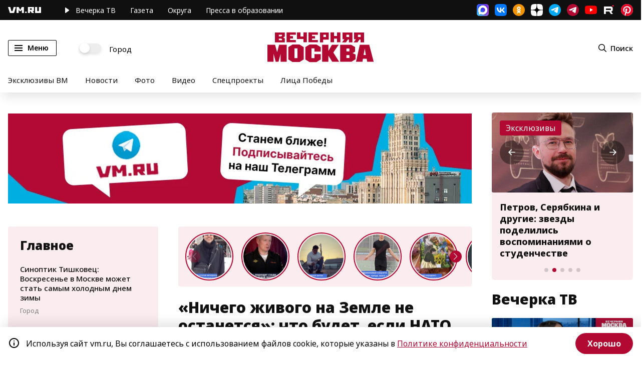

--- FILE ---
content_type: application/javascript
request_url: https://smi2.ru/counter/settings?payload=CN7YARiUk4ajvzM6JDhhNGFkZGZhLTIwYTAtNGUxNi1hYmJjLTJlMWU0M2NlNmEwZA&cb=_callbacks____0mkticik4
body_size: 1525
content:
_callbacks____0mkticik4("[base64]");